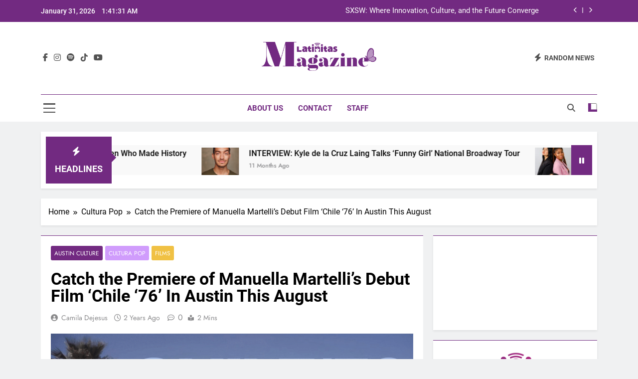

--- FILE ---
content_type: text/html; charset=UTF-8
request_url: https://latinitasmagazine.org/catch-the-premiere-of-manuella-martellis-debut-film-chile-76-in-austin-this-august/
body_size: 14834
content:
<!doctype html>
<html lang="en-US">
<head>
	<meta charset="UTF-8">
	<meta name="viewport" content="width=device-width, initial-scale=1">
	<link rel="profile" href="https://gmpg.org/xfn/11">
	<title>Catch the Premiere of Manuella Martelli&#8217;s Debut Film ‘Chile ‘76’ In Austin This August &#8211; Latinitas Magazine</title>
<meta name='robots' content='max-image-preview:large' />
	<style>img:is([sizes="auto" i], [sizes^="auto," i]) { contain-intrinsic-size: 3000px 1500px }</style>
	<link rel="alternate" type="application/rss+xml" title="Latinitas Magazine &raquo; Feed" href="https://latinitasmagazine.org/feed/" />
<link rel="alternate" type="application/rss+xml" title="Latinitas Magazine &raquo; Comments Feed" href="https://latinitasmagazine.org/comments/feed/" />
<link rel="alternate" type="application/rss+xml" title="Latinitas Magazine &raquo; Catch the Premiere of Manuella Martelli&#8217;s Debut Film ‘Chile ‘76’ In Austin This August Comments Feed" href="https://latinitasmagazine.org/catch-the-premiere-of-manuella-martellis-debut-film-chile-76-in-austin-this-august/feed/" />
<script>
window._wpemojiSettings = {"baseUrl":"https:\/\/s.w.org\/images\/core\/emoji\/16.0.1\/72x72\/","ext":".png","svgUrl":"https:\/\/s.w.org\/images\/core\/emoji\/16.0.1\/svg\/","svgExt":".svg","source":{"concatemoji":"https:\/\/latinitasmagazine.org\/wp-includes\/js\/wp-emoji-release.min.js?ver=6.8.3"}};
/*! This file is auto-generated */
!function(s,n){var o,i,e;function c(e){try{var t={supportTests:e,timestamp:(new Date).valueOf()};sessionStorage.setItem(o,JSON.stringify(t))}catch(e){}}function p(e,t,n){e.clearRect(0,0,e.canvas.width,e.canvas.height),e.fillText(t,0,0);var t=new Uint32Array(e.getImageData(0,0,e.canvas.width,e.canvas.height).data),a=(e.clearRect(0,0,e.canvas.width,e.canvas.height),e.fillText(n,0,0),new Uint32Array(e.getImageData(0,0,e.canvas.width,e.canvas.height).data));return t.every(function(e,t){return e===a[t]})}function u(e,t){e.clearRect(0,0,e.canvas.width,e.canvas.height),e.fillText(t,0,0);for(var n=e.getImageData(16,16,1,1),a=0;a<n.data.length;a++)if(0!==n.data[a])return!1;return!0}function f(e,t,n,a){switch(t){case"flag":return n(e,"\ud83c\udff3\ufe0f\u200d\u26a7\ufe0f","\ud83c\udff3\ufe0f\u200b\u26a7\ufe0f")?!1:!n(e,"\ud83c\udde8\ud83c\uddf6","\ud83c\udde8\u200b\ud83c\uddf6")&&!n(e,"\ud83c\udff4\udb40\udc67\udb40\udc62\udb40\udc65\udb40\udc6e\udb40\udc67\udb40\udc7f","\ud83c\udff4\u200b\udb40\udc67\u200b\udb40\udc62\u200b\udb40\udc65\u200b\udb40\udc6e\u200b\udb40\udc67\u200b\udb40\udc7f");case"emoji":return!a(e,"\ud83e\udedf")}return!1}function g(e,t,n,a){var r="undefined"!=typeof WorkerGlobalScope&&self instanceof WorkerGlobalScope?new OffscreenCanvas(300,150):s.createElement("canvas"),o=r.getContext("2d",{willReadFrequently:!0}),i=(o.textBaseline="top",o.font="600 32px Arial",{});return e.forEach(function(e){i[e]=t(o,e,n,a)}),i}function t(e){var t=s.createElement("script");t.src=e,t.defer=!0,s.head.appendChild(t)}"undefined"!=typeof Promise&&(o="wpEmojiSettingsSupports",i=["flag","emoji"],n.supports={everything:!0,everythingExceptFlag:!0},e=new Promise(function(e){s.addEventListener("DOMContentLoaded",e,{once:!0})}),new Promise(function(t){var n=function(){try{var e=JSON.parse(sessionStorage.getItem(o));if("object"==typeof e&&"number"==typeof e.timestamp&&(new Date).valueOf()<e.timestamp+604800&&"object"==typeof e.supportTests)return e.supportTests}catch(e){}return null}();if(!n){if("undefined"!=typeof Worker&&"undefined"!=typeof OffscreenCanvas&&"undefined"!=typeof URL&&URL.createObjectURL&&"undefined"!=typeof Blob)try{var e="postMessage("+g.toString()+"("+[JSON.stringify(i),f.toString(),p.toString(),u.toString()].join(",")+"));",a=new Blob([e],{type:"text/javascript"}),r=new Worker(URL.createObjectURL(a),{name:"wpTestEmojiSupports"});return void(r.onmessage=function(e){c(n=e.data),r.terminate(),t(n)})}catch(e){}c(n=g(i,f,p,u))}t(n)}).then(function(e){for(var t in e)n.supports[t]=e[t],n.supports.everything=n.supports.everything&&n.supports[t],"flag"!==t&&(n.supports.everythingExceptFlag=n.supports.everythingExceptFlag&&n.supports[t]);n.supports.everythingExceptFlag=n.supports.everythingExceptFlag&&!n.supports.flag,n.DOMReady=!1,n.readyCallback=function(){n.DOMReady=!0}}).then(function(){return e}).then(function(){var e;n.supports.everything||(n.readyCallback(),(e=n.source||{}).concatemoji?t(e.concatemoji):e.wpemoji&&e.twemoji&&(t(e.twemoji),t(e.wpemoji)))}))}((window,document),window._wpemojiSettings);
</script>
<style id='wp-emoji-styles-inline-css'>

	img.wp-smiley, img.emoji {
		display: inline !important;
		border: none !important;
		box-shadow: none !important;
		height: 1em !important;
		width: 1em !important;
		margin: 0 0.07em !important;
		vertical-align: -0.1em !important;
		background: none !important;
		padding: 0 !important;
	}
</style>
<link rel='stylesheet' id='wp-block-library-css' href='https://latinitasmagazine.org/wp-includes/css/dist/block-library/style.min.css?ver=6.8.3' media='all' />
<style id='classic-theme-styles-inline-css'>
/*! This file is auto-generated */
.wp-block-button__link{color:#fff;background-color:#32373c;border-radius:9999px;box-shadow:none;text-decoration:none;padding:calc(.667em + 2px) calc(1.333em + 2px);font-size:1.125em}.wp-block-file__button{background:#32373c;color:#fff;text-decoration:none}
</style>
<style id='global-styles-inline-css'>
:root{--wp--preset--aspect-ratio--square: 1;--wp--preset--aspect-ratio--4-3: 4/3;--wp--preset--aspect-ratio--3-4: 3/4;--wp--preset--aspect-ratio--3-2: 3/2;--wp--preset--aspect-ratio--2-3: 2/3;--wp--preset--aspect-ratio--16-9: 16/9;--wp--preset--aspect-ratio--9-16: 9/16;--wp--preset--color--black: #000000;--wp--preset--color--cyan-bluish-gray: #abb8c3;--wp--preset--color--white: #ffffff;--wp--preset--color--pale-pink: #f78da7;--wp--preset--color--vivid-red: #cf2e2e;--wp--preset--color--luminous-vivid-orange: #ff6900;--wp--preset--color--luminous-vivid-amber: #fcb900;--wp--preset--color--light-green-cyan: #7bdcb5;--wp--preset--color--vivid-green-cyan: #00d084;--wp--preset--color--pale-cyan-blue: #8ed1fc;--wp--preset--color--vivid-cyan-blue: #0693e3;--wp--preset--color--vivid-purple: #9b51e0;--wp--preset--gradient--vivid-cyan-blue-to-vivid-purple: linear-gradient(135deg,rgba(6,147,227,1) 0%,rgb(155,81,224) 100%);--wp--preset--gradient--light-green-cyan-to-vivid-green-cyan: linear-gradient(135deg,rgb(122,220,180) 0%,rgb(0,208,130) 100%);--wp--preset--gradient--luminous-vivid-amber-to-luminous-vivid-orange: linear-gradient(135deg,rgba(252,185,0,1) 0%,rgba(255,105,0,1) 100%);--wp--preset--gradient--luminous-vivid-orange-to-vivid-red: linear-gradient(135deg,rgba(255,105,0,1) 0%,rgb(207,46,46) 100%);--wp--preset--gradient--very-light-gray-to-cyan-bluish-gray: linear-gradient(135deg,rgb(238,238,238) 0%,rgb(169,184,195) 100%);--wp--preset--gradient--cool-to-warm-spectrum: linear-gradient(135deg,rgb(74,234,220) 0%,rgb(151,120,209) 20%,rgb(207,42,186) 40%,rgb(238,44,130) 60%,rgb(251,105,98) 80%,rgb(254,248,76) 100%);--wp--preset--gradient--blush-light-purple: linear-gradient(135deg,rgb(255,206,236) 0%,rgb(152,150,240) 100%);--wp--preset--gradient--blush-bordeaux: linear-gradient(135deg,rgb(254,205,165) 0%,rgb(254,45,45) 50%,rgb(107,0,62) 100%);--wp--preset--gradient--luminous-dusk: linear-gradient(135deg,rgb(255,203,112) 0%,rgb(199,81,192) 50%,rgb(65,88,208) 100%);--wp--preset--gradient--pale-ocean: linear-gradient(135deg,rgb(255,245,203) 0%,rgb(182,227,212) 50%,rgb(51,167,181) 100%);--wp--preset--gradient--electric-grass: linear-gradient(135deg,rgb(202,248,128) 0%,rgb(113,206,126) 100%);--wp--preset--gradient--midnight: linear-gradient(135deg,rgb(2,3,129) 0%,rgb(40,116,252) 100%);--wp--preset--font-size--small: 13px;--wp--preset--font-size--medium: 20px;--wp--preset--font-size--large: 36px;--wp--preset--font-size--x-large: 42px;--wp--preset--spacing--20: 0.44rem;--wp--preset--spacing--30: 0.67rem;--wp--preset--spacing--40: 1rem;--wp--preset--spacing--50: 1.5rem;--wp--preset--spacing--60: 2.25rem;--wp--preset--spacing--70: 3.38rem;--wp--preset--spacing--80: 5.06rem;--wp--preset--shadow--natural: 6px 6px 9px rgba(0, 0, 0, 0.2);--wp--preset--shadow--deep: 12px 12px 50px rgba(0, 0, 0, 0.4);--wp--preset--shadow--sharp: 6px 6px 0px rgba(0, 0, 0, 0.2);--wp--preset--shadow--outlined: 6px 6px 0px -3px rgba(255, 255, 255, 1), 6px 6px rgba(0, 0, 0, 1);--wp--preset--shadow--crisp: 6px 6px 0px rgba(0, 0, 0, 1);}:where(.is-layout-flex){gap: 0.5em;}:where(.is-layout-grid){gap: 0.5em;}body .is-layout-flex{display: flex;}.is-layout-flex{flex-wrap: wrap;align-items: center;}.is-layout-flex > :is(*, div){margin: 0;}body .is-layout-grid{display: grid;}.is-layout-grid > :is(*, div){margin: 0;}:where(.wp-block-columns.is-layout-flex){gap: 2em;}:where(.wp-block-columns.is-layout-grid){gap: 2em;}:where(.wp-block-post-template.is-layout-flex){gap: 1.25em;}:where(.wp-block-post-template.is-layout-grid){gap: 1.25em;}.has-black-color{color: var(--wp--preset--color--black) !important;}.has-cyan-bluish-gray-color{color: var(--wp--preset--color--cyan-bluish-gray) !important;}.has-white-color{color: var(--wp--preset--color--white) !important;}.has-pale-pink-color{color: var(--wp--preset--color--pale-pink) !important;}.has-vivid-red-color{color: var(--wp--preset--color--vivid-red) !important;}.has-luminous-vivid-orange-color{color: var(--wp--preset--color--luminous-vivid-orange) !important;}.has-luminous-vivid-amber-color{color: var(--wp--preset--color--luminous-vivid-amber) !important;}.has-light-green-cyan-color{color: var(--wp--preset--color--light-green-cyan) !important;}.has-vivid-green-cyan-color{color: var(--wp--preset--color--vivid-green-cyan) !important;}.has-pale-cyan-blue-color{color: var(--wp--preset--color--pale-cyan-blue) !important;}.has-vivid-cyan-blue-color{color: var(--wp--preset--color--vivid-cyan-blue) !important;}.has-vivid-purple-color{color: var(--wp--preset--color--vivid-purple) !important;}.has-black-background-color{background-color: var(--wp--preset--color--black) !important;}.has-cyan-bluish-gray-background-color{background-color: var(--wp--preset--color--cyan-bluish-gray) !important;}.has-white-background-color{background-color: var(--wp--preset--color--white) !important;}.has-pale-pink-background-color{background-color: var(--wp--preset--color--pale-pink) !important;}.has-vivid-red-background-color{background-color: var(--wp--preset--color--vivid-red) !important;}.has-luminous-vivid-orange-background-color{background-color: var(--wp--preset--color--luminous-vivid-orange) !important;}.has-luminous-vivid-amber-background-color{background-color: var(--wp--preset--color--luminous-vivid-amber) !important;}.has-light-green-cyan-background-color{background-color: var(--wp--preset--color--light-green-cyan) !important;}.has-vivid-green-cyan-background-color{background-color: var(--wp--preset--color--vivid-green-cyan) !important;}.has-pale-cyan-blue-background-color{background-color: var(--wp--preset--color--pale-cyan-blue) !important;}.has-vivid-cyan-blue-background-color{background-color: var(--wp--preset--color--vivid-cyan-blue) !important;}.has-vivid-purple-background-color{background-color: var(--wp--preset--color--vivid-purple) !important;}.has-black-border-color{border-color: var(--wp--preset--color--black) !important;}.has-cyan-bluish-gray-border-color{border-color: var(--wp--preset--color--cyan-bluish-gray) !important;}.has-white-border-color{border-color: var(--wp--preset--color--white) !important;}.has-pale-pink-border-color{border-color: var(--wp--preset--color--pale-pink) !important;}.has-vivid-red-border-color{border-color: var(--wp--preset--color--vivid-red) !important;}.has-luminous-vivid-orange-border-color{border-color: var(--wp--preset--color--luminous-vivid-orange) !important;}.has-luminous-vivid-amber-border-color{border-color: var(--wp--preset--color--luminous-vivid-amber) !important;}.has-light-green-cyan-border-color{border-color: var(--wp--preset--color--light-green-cyan) !important;}.has-vivid-green-cyan-border-color{border-color: var(--wp--preset--color--vivid-green-cyan) !important;}.has-pale-cyan-blue-border-color{border-color: var(--wp--preset--color--pale-cyan-blue) !important;}.has-vivid-cyan-blue-border-color{border-color: var(--wp--preset--color--vivid-cyan-blue) !important;}.has-vivid-purple-border-color{border-color: var(--wp--preset--color--vivid-purple) !important;}.has-vivid-cyan-blue-to-vivid-purple-gradient-background{background: var(--wp--preset--gradient--vivid-cyan-blue-to-vivid-purple) !important;}.has-light-green-cyan-to-vivid-green-cyan-gradient-background{background: var(--wp--preset--gradient--light-green-cyan-to-vivid-green-cyan) !important;}.has-luminous-vivid-amber-to-luminous-vivid-orange-gradient-background{background: var(--wp--preset--gradient--luminous-vivid-amber-to-luminous-vivid-orange) !important;}.has-luminous-vivid-orange-to-vivid-red-gradient-background{background: var(--wp--preset--gradient--luminous-vivid-orange-to-vivid-red) !important;}.has-very-light-gray-to-cyan-bluish-gray-gradient-background{background: var(--wp--preset--gradient--very-light-gray-to-cyan-bluish-gray) !important;}.has-cool-to-warm-spectrum-gradient-background{background: var(--wp--preset--gradient--cool-to-warm-spectrum) !important;}.has-blush-light-purple-gradient-background{background: var(--wp--preset--gradient--blush-light-purple) !important;}.has-blush-bordeaux-gradient-background{background: var(--wp--preset--gradient--blush-bordeaux) !important;}.has-luminous-dusk-gradient-background{background: var(--wp--preset--gradient--luminous-dusk) !important;}.has-pale-ocean-gradient-background{background: var(--wp--preset--gradient--pale-ocean) !important;}.has-electric-grass-gradient-background{background: var(--wp--preset--gradient--electric-grass) !important;}.has-midnight-gradient-background{background: var(--wp--preset--gradient--midnight) !important;}.has-small-font-size{font-size: var(--wp--preset--font-size--small) !important;}.has-medium-font-size{font-size: var(--wp--preset--font-size--medium) !important;}.has-large-font-size{font-size: var(--wp--preset--font-size--large) !important;}.has-x-large-font-size{font-size: var(--wp--preset--font-size--x-large) !important;}
:where(.wp-block-post-template.is-layout-flex){gap: 1.25em;}:where(.wp-block-post-template.is-layout-grid){gap: 1.25em;}
:where(.wp-block-columns.is-layout-flex){gap: 2em;}:where(.wp-block-columns.is-layout-grid){gap: 2em;}
:root :where(.wp-block-pullquote){font-size: 1.5em;line-height: 1.6;}
</style>
<link rel='stylesheet' id='fontawesome-css' href='https://latinitasmagazine.org/wp-content/themes/newsmatic/assets/lib/fontawesome/css/all.min.css?ver=5.15.3' media='all' />
<link rel='stylesheet' id='fontawesome-6-css' href='https://latinitasmagazine.org/wp-content/themes/newsmatic/assets/lib/fontawesome-6/css/all.min.css?ver=6.5.1' media='all' />
<link rel='stylesheet' id='slick-css' href='https://latinitasmagazine.org/wp-content/themes/newsmatic/assets/lib/slick/slick.css?ver=1.8.1' media='all' />
<link rel='stylesheet' id='newsmatic-typo-fonts-css' href='https://latinitasmagazine.org/wp-content/fonts/e6e0ffc6462643317fa89b7e7cb876f6.css' media='all' />
<link rel='stylesheet' id='newsmatic-style-css' href='https://latinitasmagazine.org/wp-content/themes/newsmatic/style.css?ver=1.3.16' media='all' />
<style id='newsmatic-style-inline-css'>
body.newsmatic_font_typography{ --newsmatic-global-preset-color-1: #ede7d6;}
 body.newsmatic_font_typography{ --newsmatic-global-preset-color-2: #f0c144;}
 body.newsmatic_font_typography{ --newsmatic-global-preset-color-3: #f4793b;}
 body.newsmatic_font_typography{ --newsmatic-global-preset-color-4: #c81b74;}
 body.newsmatic_font_typography{ --newsmatic-global-preset-color-5: #722a81;}
 body.newsmatic_font_typography{ --newsmatic-global-preset-color-6: #6e5f59;}
 body.newsmatic_font_typography{ --newsmatic-global-preset-color-7: #d09cfc;}
 body.newsmatic_font_typography{ --newsmatic-global-preset-color-8: #0284c7;}
 body.newsmatic_font_typography{ --newsmatic-global-preset-color-9: #6366f1;}
 body.newsmatic_font_typography{ --newsmatic-global-preset-color-10: #84cc16;}
 body.newsmatic_font_typography{ --newsmatic-global-preset-color-11: #a855f7;}
 body.newsmatic_font_typography{ --newsmatic-global-preset-color-12: #f43f5e;}
 body.newsmatic_font_typography{ --newsmatic-global-preset-gradient-color-1: linear-gradient( 135deg, #485563 10%, #29323c 100%);}
 body.newsmatic_font_typography{ --newsmatic-global-preset-gradient-color-2: linear-gradient( 135deg, #FF512F 10%, #F09819 100%);}
 body.newsmatic_font_typography{ --newsmatic-global-preset-gradient-color-3: linear-gradient( 135deg, #00416A 10%, #E4E5E6 100%);}
 body.newsmatic_font_typography{ --newsmatic-global-preset-gradient-color-4: linear-gradient( 135deg, #CE9FFC 10%, #7367F0 100%);}
 body.newsmatic_font_typography{ --newsmatic-global-preset-gradient-color-5: linear-gradient( 135deg, #90F7EC 10%, #32CCBC 100%);}
 body.newsmatic_font_typography{ --newsmatic-global-preset-gradient-color-6: linear-gradient( 135deg, #81FBB8 10%, #28C76F 100%);}
 body.newsmatic_font_typography{ --newsmatic-global-preset-gradient-color-7: linear-gradient( 135deg, #EB3349 10%, #F45C43 100%);}
 body.newsmatic_font_typography{ --newsmatic-global-preset-gradient-color-8: linear-gradient( 135deg, #FFF720 10%, #3CD500 100%);}
 body.newsmatic_font_typography{ --newsmatic-global-preset-gradient-color-9: linear-gradient( 135deg, #FF96F9 10%, #C32BAC 100%);}
 body.newsmatic_font_typography{ --newsmatic-global-preset-gradient-color-10: linear-gradient( 135deg, #69FF97 10%, #00E4FF 100%);}
 body.newsmatic_font_typography{ --newsmatic-global-preset-gradient-color-11: linear-gradient( 135deg, #3C8CE7 10%, #00EAFF 100%);}
 body.newsmatic_font_typography{ --newsmatic-global-preset-gradient-color-12: linear-gradient( 135deg, #FF7AF5 10%, #513162 100%);}
 body.newsmatic_font_typography{ --theme-block-top-border-color: var( --newsmatic-global-preset-color-5 );}
.newsmatic_font_typography { --header-padding: 35px;} .newsmatic_font_typography { --header-padding-tablet: 30px;} .newsmatic_font_typography { --header-padding-smartphone: 30px;}.newsmatic_main_body .site-header.layout--default .top-header{ background: var( --newsmatic-global-preset-color-5 )}.newsmatic_font_typography .header-custom-button{ background: linear-gradient(135deg,rgb(178,7,29) 0%,rgb(1,1,1) 100%)}.newsmatic_font_typography .header-custom-button:hover{ background: #b2071d}.newsmatic_font_typography { --site-title-family : Roboto; }
.newsmatic_font_typography { --site-title-weight : 700; }
.newsmatic_font_typography { --site-title-texttransform : capitalize; }
.newsmatic_font_typography { --site-title-textdecoration : none; }
.newsmatic_font_typography { --site-title-size : 45px; }
.newsmatic_font_typography { --site-title-size-tab : 43px; }
.newsmatic_font_typography { --site-title-size-mobile : 40px; }
.newsmatic_font_typography { --site-title-lineheight : 45px; }
.newsmatic_font_typography { --site-title-lineheight-tab : 42px; }
.newsmatic_font_typography { --site-title-lineheight-mobile : 40px; }
.newsmatic_font_typography { --site-title-letterspacing : 0px; }
.newsmatic_font_typography { --site-title-letterspacing-tab : 0px; }
.newsmatic_font_typography { --site-title-letterspacing-mobile : 0px; }
.newsmatic_font_typography { --site-tagline-family : Roboto; }
.newsmatic_font_typography { --site-tagline-weight : 400; }
.newsmatic_font_typography { --site-tagline-texttransform : capitalize; }
.newsmatic_font_typography { --site-tagline-textdecoration : none; }
.newsmatic_font_typography { --site-tagline-size : 16px; }
.newsmatic_font_typography { --site-tagline-size-tab : 16px; }
.newsmatic_font_typography { --site-tagline-size-mobile : 16px; }
.newsmatic_font_typography { --site-tagline-lineheight : 26px; }
.newsmatic_font_typography { --site-tagline-lineheight-tab : 26px; }
.newsmatic_font_typography { --site-tagline-lineheight-mobile : 16px; }
.newsmatic_font_typography { --site-tagline-letterspacing : 0px; }
.newsmatic_font_typography { --site-tagline-letterspacing-tab : 0px; }
.newsmatic_font_typography { --site-tagline-letterspacing-mobile : 0px; }
body .site-branding img.custom-logo{ width: 230px; }@media(max-width: 940px) { body .site-branding img.custom-logo{ width: 200px; } }
@media(max-width: 610px) { body .site-branding img.custom-logo{ width: 200px; } }
.newsmatic_font_typography  { --menu-color: var( --newsmatic-global-preset-color-5 );}.newsmatic_font_typography  { --menu-color-hover : var( --newsmatic-global-preset-color-4 ); }.newsmatic_font_typography  { --sidebar-toggle-color: #525252;}.newsmatic_font_typography  { --sidebar-toggle-color-hover : #1B8415; }.newsmatic_font_typography  { --search-color: #525252;}.newsmatic_font_typography  { --search-color-hover : #1B8415; }.newsmatic_main_body { --site-bk-color: #F0F1F2}.newsmatic_font_typography  { --move-to-top-background-color: var( --newsmatic-global-preset-color-5 );}.newsmatic_font_typography  { --move-to-top-background-color-hover : var( --newsmatic-global-preset-color-7 ); }.newsmatic_font_typography  { --move-to-top-color: #fff;}.newsmatic_font_typography  { --move-to-top-color-hover : #fff; }@media(max-width: 610px) { .ads-banner{ display : block;} }@media(max-width: 610px) { body #newsmatic-scroll-to-top.show{ display : none;} }body .site-header.layout--default .menu-section .row{ border-top: 1px solid var( --newsmatic-global-preset-color-5 );}body .site-footer.dark_bk{ border-top: 5px solid var( --newsmatic-global-preset-color-5 );}.newsmatic_font_typography  { --custom-btn-color: #ffffff;}.newsmatic_font_typography  { --custom-btn-color-hover : #ffffff; } body.newsmatic_main_body{ --theme-color-red: #722a81;} body.newsmatic_dark_mode{ --theme-color-red: #722a81;}body .post-categories .cat-item.cat-2418 { background-color : #1B8415} body .newsmatic-category-no-bk .post-categories .cat-item.cat-2418 a  { color : #1B8415} body.single .post-categories .cat-item.cat-2418 { background-color : #1B8415} body .post-categories .cat-item.cat-1972 { background-color : #722a81} body .newsmatic-category-no-bk .post-categories .cat-item.cat-1972 a  { color : #722a81} body.single .post-categories .cat-item.cat-1972 { background-color : #722a81} body .post-categories .cat-item.cat-2419 { background-color : var( --newsmatic-global-preset-color-4 )} body .newsmatic-category-no-bk .post-categories .cat-item.cat-2419 a  { color : var( --newsmatic-global-preset-color-4 )} body.single .post-categories .cat-item.cat-2419 { background-color : var( --newsmatic-global-preset-color-4 )} body .post-categories .cat-item.cat-8 { background-color : var( --newsmatic-global-preset-color-2 )} body .newsmatic-category-no-bk .post-categories .cat-item.cat-8 a  { color : var( --newsmatic-global-preset-color-2 )} body.single .post-categories .cat-item.cat-8 { background-color : var( --newsmatic-global-preset-color-2 )} body .post-categories .cat-item.cat-1808 { background-color : var( --newsmatic-global-preset-color-3 )} body .newsmatic-category-no-bk .post-categories .cat-item.cat-1808 a  { color : var( --newsmatic-global-preset-color-3 )} body.single .post-categories .cat-item.cat-1808 { background-color : var( --newsmatic-global-preset-color-3 )} body .post-categories .cat-item.cat-11 { background-color : #d09cfc} body .newsmatic-category-no-bk .post-categories .cat-item.cat-11 a  { color : #d09cfc} body.single .post-categories .cat-item.cat-11 { background-color : #d09cfc} body .post-categories .cat-item.cat-10 { background-color : var( --newsmatic-global-preset-color-5 )} body .newsmatic-category-no-bk .post-categories .cat-item.cat-10 a  { color : var( --newsmatic-global-preset-color-5 )} body.single .post-categories .cat-item.cat-10 { background-color : var( --newsmatic-global-preset-color-5 )} body .post-categories .cat-item.cat-1977 { background-color : var( --newsmatic-global-preset-color-2 )} body .newsmatic-category-no-bk .post-categories .cat-item.cat-1977 a  { color : var( --newsmatic-global-preset-color-2 )} body.single .post-categories .cat-item.cat-1977 { background-color : var( --newsmatic-global-preset-color-2 )} body .post-categories .cat-item.cat-4 { background-color : var( --newsmatic-global-preset-color-3 )} body .newsmatic-category-no-bk .post-categories .cat-item.cat-4 a  { color : var( --newsmatic-global-preset-color-3 )} body.single .post-categories .cat-item.cat-4 { background-color : var( --newsmatic-global-preset-color-3 )} body .post-categories .cat-item.cat-1978 { background-color : var( --newsmatic-global-preset-color-4 )} body .newsmatic-category-no-bk .post-categories .cat-item.cat-1978 a  { color : var( --newsmatic-global-preset-color-4 )} body.single .post-categories .cat-item.cat-1978 { background-color : var( --newsmatic-global-preset-color-4 )} body .post-categories .cat-item.cat-1971 { background-color : var( --newsmatic-global-preset-color-5 )} body .newsmatic-category-no-bk .post-categories .cat-item.cat-1971 a  { color : var( --newsmatic-global-preset-color-5 )} body.single .post-categories .cat-item.cat-1971 { background-color : var( --newsmatic-global-preset-color-5 )} body .post-categories .cat-item.cat-2278 { background-color : var( --newsmatic-global-preset-color-3 )} body .newsmatic-category-no-bk .post-categories .cat-item.cat-2278 a  { color : var( --newsmatic-global-preset-color-3 )} body.single .post-categories .cat-item.cat-2278 { background-color : var( --newsmatic-global-preset-color-3 )} body .post-categories .cat-item.cat-2416 { background-color : #1B8415} body .newsmatic-category-no-bk .post-categories .cat-item.cat-2416 a  { color : #1B8415} body.single .post-categories .cat-item.cat-2416 { background-color : #1B8415} body .post-categories .cat-item.cat-1992 { background-color : var( --newsmatic-global-preset-color-2 )} body .newsmatic-category-no-bk .post-categories .cat-item.cat-1992 a  { color : var( --newsmatic-global-preset-color-2 )} body.single .post-categories .cat-item.cat-1992 { background-color : var( --newsmatic-global-preset-color-2 )} body .post-categories .cat-item.cat-2421 { background-color : #1B8415} body .newsmatic-category-no-bk .post-categories .cat-item.cat-2421 a  { color : #1B8415} body.single .post-categories .cat-item.cat-2421 { background-color : #1B8415} body .post-categories .cat-item.cat-1973 { background-color : var( --newsmatic-global-preset-color-1 )} body .newsmatic-category-no-bk .post-categories .cat-item.cat-1973 a  { color : var( --newsmatic-global-preset-color-1 )} body.single .post-categories .cat-item.cat-1973 { background-color : var( --newsmatic-global-preset-color-1 )} body .post-categories .cat-item.cat-2417 { background-color : #1B8415} body .newsmatic-category-no-bk .post-categories .cat-item.cat-2417 a  { color : #1B8415} body.single .post-categories .cat-item.cat-2417 { background-color : #1B8415} body .post-categories .cat-item.cat-2420 { background-color : var( --newsmatic-global-preset-color-5 )} body .newsmatic-category-no-bk .post-categories .cat-item.cat-2420 a  { color : var( --newsmatic-global-preset-color-5 )} body.single .post-categories .cat-item.cat-2420 { background-color : var( --newsmatic-global-preset-color-5 )} body .post-categories .cat-item.cat-5 { background-color : #d09cfc} body .newsmatic-category-no-bk .post-categories .cat-item.cat-5 a  { color : #d09cfc} body.single .post-categories .cat-item.cat-5 { background-color : #d09cfc} body .post-categories .cat-item.cat-9 { background-color : var( --newsmatic-global-preset-color-3 )} body .newsmatic-category-no-bk .post-categories .cat-item.cat-9 a  { color : var( --newsmatic-global-preset-color-3 )} body.single .post-categories .cat-item.cat-9 { background-color : var( --newsmatic-global-preset-color-3 )} body .post-categories .cat-item.cat-2141 { background-color : var( --newsmatic-global-preset-color-4 )} body .newsmatic-category-no-bk .post-categories .cat-item.cat-2141 a  { color : var( --newsmatic-global-preset-color-4 )} body.single .post-categories .cat-item.cat-2141 { background-color : var( --newsmatic-global-preset-color-4 )} body .post-categories .cat-item.cat-1 { background-color : var( --newsmatic-global-preset-color-3 )} body .newsmatic-category-no-bk .post-categories .cat-item.cat-1 a  { color : var( --newsmatic-global-preset-color-3 )} body.single .post-categories .cat-item.cat-1 { background-color : var( --newsmatic-global-preset-color-3 )}  #main-banner-section .main-banner-slider figure.post-thumb { border-radius: 0px; } #main-banner-section .main-banner-slider .post-element{ border-radius: 0px;}
 @media (max-width: 769px){ #main-banner-section .main-banner-slider figure.post-thumb { border-radius: 0px; } #main-banner-section .main-banner-slider .post-element { border-radius: 0px; } }
 @media (max-width: 548px){ #main-banner-section .main-banner-slider figure.post-thumb  { border-radius: 0px; } #main-banner-section .main-banner-slider .post-element { border-radius: 0px; } }
 #main-banner-section .main-banner-trailing-posts figure.post-thumb, #main-banner-section .banner-trailing-posts figure.post-thumb { border-radius: 0px } #main-banner-section .banner-trailing-posts .post-element { border-radius: 0px;}
 @media (max-width: 769px){ #main-banner-section .main-banner-trailing-posts figure.post-thumb,
				#main-banner-section .banner-trailing-posts figure.post-thumb { border-radius: 0px } #main-banner-section .banner-trailing-posts .post-element { border-radius: 0px;} }
 @media (max-width: 548px){ #main-banner-section .main-banner-trailing-posts figure.post-thumb,
				#main-banner-section .banner-trailing-posts figure.post-thumb  { border-radius: 0px  } #main-banner-section .banner-trailing-posts .post-element { border-radius: 0px;} }
 main.site-main .primary-content article figure.post-thumb-wrap { padding-bottom: calc( 0.25 * 100% ) }
 @media (max-width: 769px){ main.site-main .primary-content article figure.post-thumb-wrap { padding-bottom: calc( 0.4 * 100% ) } }
 @media (max-width: 548px){ main.site-main .primary-content article figure.post-thumb-wrap { padding-bottom: calc( 0.4 * 100% ) } }
 main.site-main .primary-content article figure.post-thumb-wrap { border-radius: 0px}
 @media (max-width: 769px){ main.site-main .primary-content article figure.post-thumb-wrap { border-radius: 0px } }
 @media (max-width: 548px){ main.site-main .primary-content article figure.post-thumb-wrap { border-radius: 0px  } }
#block--1750887323223r article figure.post-thumb-wrap { padding-bottom: calc( 0.6 * 100% ) }
 @media (max-width: 769px){ #block--1750887323223r article figure.post-thumb-wrap { padding-bottom: calc( 0.8 * 100% ) } }
 @media (max-width: 548px){ #block--1750887323223r article figure.post-thumb-wrap { padding-bottom: calc( 0.6 * 100% ) }}
#block--1750887323223r article figure.post-thumb-wrap { border-radius: 0px }
 @media (max-width: 769px){ #block--1750887323223r article figure.post-thumb-wrap { border-radius: 0px } }
 @media (max-width: 548px){ #block--1750887323223r article figure.post-thumb-wrap { border-radius: 0px } }
#block--1750887323224e article figure.post-thumb-wrap { padding-bottom: calc( 0.6 * 100% ) }
 @media (max-width: 769px){ #block--1750887323224e article figure.post-thumb-wrap { padding-bottom: calc( 0.8 * 100% ) } }
 @media (max-width: 548px){ #block--1750887323224e article figure.post-thumb-wrap { padding-bottom: calc( 0.6 * 100% ) }}
#block--1750887323224e article figure.post-thumb-wrap { border-radius: 0px }
 @media (max-width: 769px){ #block--1750887323224e article figure.post-thumb-wrap { border-radius: 0px } }
 @media (max-width: 548px){ #block--1750887323224e article figure.post-thumb-wrap { border-radius: 0px } }
#block--1750887323224u article figure.post-thumb-wrap { padding-bottom: calc( 0.25 * 100% ) }
 @media (max-width: 769px){ #block--1750887323224u article figure.post-thumb-wrap { padding-bottom: calc( 0.25 * 100% ) } }
 @media (max-width: 548px){ #block--1750887323224u article figure.post-thumb-wrap { padding-bottom: calc( 0.25 * 100% ) }}
#block--1750887323224u article figure.post-thumb-wrap { border-radius: 0px }
 @media (max-width: 769px){ #block--1750887323224u article figure.post-thumb-wrap { border-radius: 0px } }
 @media (max-width: 548px){ #block--1750887323224u article figure.post-thumb-wrap { border-radius: 0px } }
#block--1750887323225y article figure.post-thumb-wrap { padding-bottom: calc( 0.6 * 100% ) }
 @media (max-width: 769px){ #block--1750887323225y article figure.post-thumb-wrap { padding-bottom: calc( 0.8 * 100% ) } }
 @media (max-width: 548px){ #block--1750887323225y article figure.post-thumb-wrap { padding-bottom: calc( 0.6 * 100% ) }}
#block--1750887323225y article figure.post-thumb-wrap { border-radius: 0px }
 @media (max-width: 769px){ #block--1750887323225y article figure.post-thumb-wrap { border-radius: 0px } }
 @media (max-width: 548px){ #block--1750887323225y article figure.post-thumb-wrap { border-radius: 0px } }
</style>
<link rel='stylesheet' id='newsmatic-main-style-css' href='https://latinitasmagazine.org/wp-content/themes/newsmatic/assets/css/main.css?ver=1.3.16' media='all' />
<link rel='stylesheet' id='newsmatic-loader-style-css' href='https://latinitasmagazine.org/wp-content/themes/newsmatic/assets/css/loader.css?ver=1.3.16' media='all' />
<link rel='stylesheet' id='newsmatic-responsive-style-css' href='https://latinitasmagazine.org/wp-content/themes/newsmatic/assets/css/responsive.css?ver=1.3.16' media='all' />
<script src="https://latinitasmagazine.org/wp-includes/js/jquery/jquery.min.js?ver=3.7.1" id="jquery-core-js"></script>
<script src="https://latinitasmagazine.org/wp-includes/js/jquery/jquery-migrate.min.js?ver=3.4.1" id="jquery-migrate-js"></script>
<link rel="https://api.w.org/" href="https://latinitasmagazine.org/wp-json/" /><link rel="alternate" title="JSON" type="application/json" href="https://latinitasmagazine.org/wp-json/wp/v2/posts/6499" /><link rel="EditURI" type="application/rsd+xml" title="RSD" href="https://latinitasmagazine.org/xmlrpc.php?rsd" />
<meta name="generator" content="WordPress 6.8.3" />
<link rel="canonical" href="https://latinitasmagazine.org/catch-the-premiere-of-manuella-martellis-debut-film-chile-76-in-austin-this-august/" />
<link rel='shortlink' href='https://latinitasmagazine.org/?p=6499' />
<link rel="alternate" title="oEmbed (JSON)" type="application/json+oembed" href="https://latinitasmagazine.org/wp-json/oembed/1.0/embed?url=https%3A%2F%2Flatinitasmagazine.org%2Fcatch-the-premiere-of-manuella-martellis-debut-film-chile-76-in-austin-this-august%2F" />
<link rel="alternate" title="oEmbed (XML)" type="text/xml+oembed" href="https://latinitasmagazine.org/wp-json/oembed/1.0/embed?url=https%3A%2F%2Flatinitasmagazine.org%2Fcatch-the-premiere-of-manuella-martellis-debut-film-chile-76-in-austin-this-august%2F&#038;format=xml" />
		<style type="text/css">
							.site-title {
					position: absolute;
					clip: rect(1px, 1px, 1px, 1px);
					}
									.site-description {
						position: absolute;
						clip: rect(1px, 1px, 1px, 1px);
					}
						</style>
		<link rel="icon" href="https://latinitasmagazine.org/wp-content/uploads/2018/02/cropped-laslatinitas_logo_butterfly-1-32x32.jpg" sizes="32x32" />
<link rel="icon" href="https://latinitasmagazine.org/wp-content/uploads/2018/02/cropped-laslatinitas_logo_butterfly-1-192x192.jpg" sizes="192x192" />
<link rel="apple-touch-icon" href="https://latinitasmagazine.org/wp-content/uploads/2018/02/cropped-laslatinitas_logo_butterfly-1-180x180.jpg" />
<meta name="msapplication-TileImage" content="https://latinitasmagazine.org/wp-content/uploads/2018/02/cropped-laslatinitas_logo_butterfly-1-270x270.jpg" />
		<style id="wp-custom-css">
			.widget_wp_categories_widget ul li a, .widget_wpcategorieswidget ul li a{
	color: #d09cfc !important;
}
a{
	color: #722a80 
}

.wp-caption {
	margin:auto !important;
}		</style>
		</head>

<body class="wp-singular post-template-default single single-post postid-6499 single-format-standard wp-custom-logo wp-theme-newsmatic newsmatic-title-two newsmatic-image-hover--effect-two site-full-width--layout newsmatic_site_block_border_top right-sidebar newsmatic_main_body newsmatic_font_typography" itemtype='https://schema.org/Blog' itemscope='itemscope'>
<div id="page" class="site">
	<a class="skip-link screen-reader-text" href="#primary">Skip to content</a>
				<div class="newsmatic_ovelay_div"></div>
						
			<header id="masthead" class="site-header layout--default layout--one">
				<div class="top-header"><div class="newsmatic-container"><div class="row">         <div class="top-date-time">
            <span class="date">January 31, 2026</span>
            <span class="time"></span>
         </div>
               <div class="top-ticker-news">
            <ul class="ticker-item-wrap">
                                          <li class="ticker-item"><a href="https://latinitasmagazine.org/sxsw-where-innovation-culture-and-the-future-converge/" title="SXSW: Where Innovation, Culture, and the Future Converge">SXSW: Where Innovation, Culture, and the Future Converge</a></h2></li>
                                                   <li class="ticker-item"><a href="https://latinitasmagazine.org/kept-austin-buzzing/" title="Kept Austin Buzzing">Kept Austin Buzzing</a></h2></li>
                                                   <li class="ticker-item"><a href="https://latinitasmagazine.org/texas-tribune-festival-brings-big-conversations-and-bold-ideas-to-downtown-austin/" title="Texas Tribune Festival Brings Big Conversations and Bold Ideas to Downtown Austin">Texas Tribune Festival Brings Big Conversations and Bold Ideas to Downtown Austin</a></h2></li>
                                                   <li class="ticker-item"><a href="https://latinitasmagazine.org/texas-tribune-festival-amplifying-young-voices-in-civic-dialogue/" title="Texas Tribune Festival: Amplifying Young Voices in Civic Dialogue">Texas Tribune Festival: Amplifying Young Voices in Civic Dialogue</a></h2></li>
                                    </ul>
			</div>
      </div></div></div>        <div class="main-header order--social-logo-buttons">
            <div class="site-branding-section">
                <div class="newsmatic-container">
                    <div class="row">
                                 <div class="social-icons-wrap"><div class="social-icons">					<a class="social-icon" href="https://www.facebook.com/latinitas" target="_blank"><i class="fab fa-facebook-f"></i></a>
							<a class="social-icon" href="https://www.instagram.com/latinitas/" target="_blank"><i class="fab fa-instagram"></i></a>
							<a class="social-icon" href="https://podcasters.spotify.com/pod/show/latinitas" target="_blank"><i class="fab fa-spotify "></i></a>
							<a class="social-icon" href="https://www.tiktok.com/@latinitasatx" target="_blank"><i class="fab fa-tiktok "></i></a>
							<a class="social-icon" href="https://www.youtube.com/@latinitas" target="_blank"><i class="fab fa-youtube"></i></a>
		</div></div>
                  <div class="site-branding">
                <a href="https://latinitasmagazine.org/" class="custom-logo-link" rel="home"><img width="3000" height="754" src="https://latinitasmagazine.org/wp-content/uploads/2023/06/cropped-magazineLogoUpdate2023P.png" class="custom-logo" alt="Latinitas Magazine" decoding="async" fetchpriority="high" srcset="https://latinitasmagazine.org/wp-content/uploads/2023/06/cropped-magazineLogoUpdate2023P.png 3000w, https://latinitasmagazine.org/wp-content/uploads/2023/06/cropped-magazineLogoUpdate2023P-300x75.png 300w, https://latinitasmagazine.org/wp-content/uploads/2023/06/cropped-magazineLogoUpdate2023P-1024x257.png 1024w, https://latinitasmagazine.org/wp-content/uploads/2023/06/cropped-magazineLogoUpdate2023P-768x193.png 768w, https://latinitasmagazine.org/wp-content/uploads/2023/06/cropped-magazineLogoUpdate2023P-1536x386.png 1536w, https://latinitasmagazine.org/wp-content/uploads/2023/06/cropped-magazineLogoUpdate2023P-2048x515.png 2048w" sizes="(max-width: 3000px) 100vw, 3000px" /></a>                        <p class="site-title"><a href="https://latinitasmagazine.org/" rel="home">Latinitas Magazine</a></p>
                            </div><!-- .site-branding -->
         <div class="header-right-button-wrap">            <div class="random-news-element">
                <a href="https://latinitasmagazine.org?newsmaticargs=custom&#038;posts=random">
                    <span class="title-icon"><i class="fas fa-bolt"></i></span><span class="title-text">Random News</span>                </a>
            </div><!-- .random-news-element -->
        </div><!-- .header-right-button-wrap -->                    </div>
                </div>
            </div>
            <div class="menu-section">
                <div class="newsmatic-container">
                    <div class="row">
                                    <div class="sidebar-toggle-wrap">
                <a class="sidebar-toggle-trigger" href="javascript:void(0);">
                    <div class="newsmatic_sidetoggle_menu_burger">
                      <span></span>
                      <span></span>
                      <span></span>
                  </div>
                </a>
                <div class="sidebar-toggle hide">
                <span class="sidebar-toggle-close"><i class="fas fa-times"></i></span>
                  <div class="newsmatic-container">
                    <div class="row">
                      <section id="block-11" class="widget widget_block widget_categories"><ul class="wp-block-categories-list wp-block-categories">	<li class="cat-item cat-item-2418"><a href="https://latinitasmagazine.org/category/creatividad/art/">Art</a>
</li>
	<li class="cat-item cat-item-1972"><a href="https://latinitasmagazine.org/category/austin-culture/">Austin Culture</a>
</li>
	<li class="cat-item cat-item-2419"><a href="https://latinitasmagazine.org/category/reviews/books/">Books</a>
</li>
	<li class="cat-item cat-item-8"><a href="https://latinitasmagazine.org/category/career-planning/">Career Planning</a>
</li>
	<li class="cat-item cat-item-1808"><a href="https://latinitasmagazine.org/category/creatividad/">Creatividad</a>
</li>
	<li class="cat-item cat-item-11"><a href="https://latinitasmagazine.org/category/cultura-pop/">Cultura Pop</a>
</li>
	<li class="cat-item cat-item-10"><a href="https://latinitasmagazine.org/category/current-events/">Current Events</a>
</li>
	<li class="cat-item cat-item-1977"><a href="https://latinitasmagazine.org/category/reviews/films/">Films</a>
</li>
	<li class="cat-item cat-item-4"><a href="https://latinitasmagazine.org/category/health-wellness/">Health &amp; Wellness</a>
</li>
	<li class="cat-item cat-item-1978"><a href="https://latinitasmagazine.org/category/latest/">Latest</a>
</li>
	<li class="cat-item cat-item-1971"><a href="https://latinitasmagazine.org/category/lists/">Lists</a>
</li>
	<li class="cat-item cat-item-2278"><a href="https://latinitasmagazine.org/category/opinions/">Opinions</a>
</li>
	<li class="cat-item cat-item-2416"><a href="https://latinitasmagazine.org/category/creatividad/poemas/">Poemas</a>
</li>
	<li class="cat-item cat-item-1992"><a href="https://latinitasmagazine.org/category/press/">Press</a>
</li>
	<li class="cat-item cat-item-2421"><a href="https://latinitasmagazine.org/category/reviews/products/">Products</a>
</li>
	<li class="cat-item cat-item-1973"><a href="https://latinitasmagazine.org/category/reviews/">Reviews</a>
</li>
	<li class="cat-item cat-item-2417"><a href="https://latinitasmagazine.org/category/creatividad/short-stories/">Short Stories</a>
</li>
	<li class="cat-item cat-item-2420"><a href="https://latinitasmagazine.org/category/reviews/shows/">Shows</a>
</li>
	<li class="cat-item cat-item-5"><a href="https://latinitasmagazine.org/category/spotlights/">Spotlights</a>
</li>
	<li class="cat-item cat-item-9"><a href="https://latinitasmagazine.org/category/tech/">Tech</a>
</li>
	<li class="cat-item cat-item-2141"><a href="https://latinitasmagazine.org/category/spotlights/transcriptions/">Transcriptions</a>
</li>
	<li class="cat-item cat-item-1"><a href="https://latinitasmagazine.org/category/uncategorized/">Uncategorized</a>
</li>
</ul></section>                    </div>
                  </div>
                </div>
            </div>
                 <nav id="site-navigation" class="main-navigation hover-effect--one">
            <button class="menu-toggle" aria-controls="primary-menu" aria-expanded="false">
                <div id="newsmatic_menu_burger">
                    <span></span>
                    <span></span>
                    <span></span>
                </div>
                <span class="menu_txt">Menu</span></button>
            <div id="header-menu" class="menu"><ul>
<li class="page_item page-item-4560"><a href="https://latinitasmagazine.org/about-us/">About Us</a></li>
<li class="page_item page-item-4553"><a href="https://latinitasmagazine.org/contact/">Contact</a></li>
<li class="page_item page-item-5157"><a href="https://latinitasmagazine.org/staff/">Staff</a></li>
</ul></div>
        </nav><!-- #site-navigation -->
                  <div class="search-wrap">
                <button class="search-trigger">
                    <i class="fas fa-search"></i>
                </button>
                <div class="search-form-wrap hide">
                    <form role="search" method="get" class="search-form" action="https://latinitasmagazine.org/">
				<label>
					<span class="screen-reader-text">Search for:</span>
					<input type="search" class="search-field" placeholder="Search &hellip;" value="" name="s" />
				</label>
				<input type="submit" class="search-submit" value="Search" />
			</form>                </div>
            </div>
                    <div class="mode_toggle_wrap">
                <input class="mode_toggle" type="checkbox" >
            </div>
                            </div>
                </div>
            </div>
        </div>
        			</header><!-- #masthead -->
			
			        <div class="after-header header-layout-banner-two">
            <div class="newsmatic-container">
                <div class="row">
                                <div class="ticker-news-wrap newsmatic-ticker layout--two">
                                        <div class="ticker_label_title ticker-title newsmatic-ticker-label">
                                                            <span class="icon">
                                    <i class="fas fa-bolt"></i>
                                </span>
                                                                <span class="ticker_label_title_string">Headlines</span>
                                                        </div>
                                        <div class="newsmatic-ticker-box">
                  
                    <ul class="ticker-item-wrap" direction="left" dir="ltr">
                                <li class="ticker-item">
            <figure class="feature_image">
                                        <a href="https://latinitasmagazine.org/4-black-women-who-made-history/" title="4 Black Women Who Made History">
                            <img width="150" height="150" src="https://latinitasmagazine.org/wp-content/uploads/2025/02/ksc-392c-5029_fr-036.jpg-150x150.webp" class="attachment-thumbnail size-thumbnail wp-post-image" alt="" title="4 Black Women Who Made History" decoding="async" />                        </a>
                            </figure>
            <div class="title-wrap">
                <h2 class="post-title"><a href="https://latinitasmagazine.org/4-black-women-who-made-history/" title="4 Black Women Who Made History">4 Black Women Who Made History</a></h2>
                <span class="post-date posted-on published"><a href="https://latinitasmagazine.org/4-black-women-who-made-history/" rel="bookmark"><time class="entry-date published" datetime="2025-02-28T10:00:28-06:00">11 months ago</time><time class="updated" datetime="2025-02-24T16:39:45-06:00">11 months ago</time></a></span>            </div>
        </li>
            <li class="ticker-item">
            <figure class="feature_image">
                                        <a href="https://latinitasmagazine.org/interview-kyle-de-la-cruz-laing-talks-funny-girl-national-broadway-tour/" title="INTERVIEW: Kyle de la Cruz Laing Talks ‘Funny Girl’ National Broadway Tour">
                            <img width="150" height="150" src="https://latinitasmagazine.org/wp-content/uploads/2025/02/Laing_Kyle-de-la-Cruz-150x150.jpg" class="attachment-thumbnail size-thumbnail wp-post-image" alt="" title="INTERVIEW: Kyle de la Cruz Laing Talks ‘Funny Girl’ National Broadway Tour" decoding="async" />                        </a>
                            </figure>
            <div class="title-wrap">
                <h2 class="post-title"><a href="https://latinitasmagazine.org/interview-kyle-de-la-cruz-laing-talks-funny-girl-national-broadway-tour/" title="INTERVIEW: Kyle de la Cruz Laing Talks ‘Funny Girl’ National Broadway Tour">INTERVIEW: Kyle de la Cruz Laing Talks ‘Funny Girl’ National Broadway Tour</a></h2>
                <span class="post-date posted-on published"><a href="https://latinitasmagazine.org/interview-kyle-de-la-cruz-laing-talks-funny-girl-national-broadway-tour/" rel="bookmark"><time class="entry-date published" datetime="2025-02-26T10:00:01-06:00">11 months ago</time><time class="updated" datetime="2025-02-25T13:35:29-06:00">11 months ago</time></a></span>            </div>
        </li>
            <li class="ticker-item">
            <figure class="feature_image">
                                        <a href="https://latinitasmagazine.org/las-mujeres-recibiran-la-proxima-mayor-transferencia-de-riqueza/" title="3 Aplicaciones positivas de la Inteligencia artificial que transformaran tu mundo">
                            <img width="150" height="150" src="https://latinitasmagazine.org/wp-content/uploads/2025/02/IMG_0547-150x150.jpeg" class="attachment-thumbnail size-thumbnail wp-post-image" alt="" title="3 Aplicaciones positivas de la Inteligencia artificial que transformaran tu mundo" decoding="async" />                        </a>
                            </figure>
            <div class="title-wrap">
                <h2 class="post-title"><a href="https://latinitasmagazine.org/las-mujeres-recibiran-la-proxima-mayor-transferencia-de-riqueza/" title="3 Aplicaciones positivas de la Inteligencia artificial que transformaran tu mundo">3 Aplicaciones positivas de la Inteligencia artificial que transformaran tu mundo</a></h2>
                <span class="post-date posted-on published"><a href="https://latinitasmagazine.org/las-mujeres-recibiran-la-proxima-mayor-transferencia-de-riqueza/" rel="bookmark"><time class="entry-date published" datetime="2025-02-24T13:17:40-06:00">11 months ago</time><time class="updated" datetime="2025-04-08T21:11:58-05:00">10 months ago</time></a></span>            </div>
        </li>
            <li class="ticker-item">
            <figure class="feature_image">
                                        <a href="https://latinitasmagazine.org/the-history-of-black-history-month/" title="The History of Black History Month">
                            <img width="150" height="150" src="https://latinitasmagazine.org/wp-content/uploads/2025/02/unseen-histories-U2F-bYmuEqU-unsplash-150x150.jpg" class="attachment-thumbnail size-thumbnail wp-post-image" alt="" title="The History of Black History Month" decoding="async" />                        </a>
                            </figure>
            <div class="title-wrap">
                <h2 class="post-title"><a href="https://latinitasmagazine.org/the-history-of-black-history-month/" title="The History of Black History Month">The History of Black History Month</a></h2>
                <span class="post-date posted-on published"><a href="https://latinitasmagazine.org/the-history-of-black-history-month/" rel="bookmark"><time class="entry-date published updated" datetime="2025-02-14T11:22:00-06:00">12 months ago</time></a></span>            </div>
        </li>
            <li class="ticker-item">
            <figure class="feature_image">
                                        <a href="https://latinitasmagazine.org/best-kids-books-for-teaching-your-child-spanish-fun-and-educational-reads/" title="Best Kids&#8217; Books for Teaching Your Child Spanish: Fun and Educational Reads">
                            <img width="150" height="150" src="https://latinitasmagazine.org/wp-content/uploads/2025/02/johnny-mcclung-RjdoQxJ7-5k-unsplash-150x150.jpg" class="attachment-thumbnail size-thumbnail wp-post-image" alt="" title="Best Kids&#8217; Books for Teaching Your Child Spanish: Fun and Educational Reads" decoding="async" />                        </a>
                            </figure>
            <div class="title-wrap">
                <h2 class="post-title"><a href="https://latinitasmagazine.org/best-kids-books-for-teaching-your-child-spanish-fun-and-educational-reads/" title="Best Kids&#8217; Books for Teaching Your Child Spanish: Fun and Educational Reads">Best Kids&#8217; Books for Teaching Your Child Spanish: Fun and Educational Reads</a></h2>
                <span class="post-date posted-on published"><a href="https://latinitasmagazine.org/best-kids-books-for-teaching-your-child-spanish-fun-and-educational-reads/" rel="bookmark"><time class="entry-date published" datetime="2025-02-12T10:00:09-06:00">12 months ago</time><time class="updated" datetime="2025-02-11T11:39:34-06:00">12 months ago</time></a></span>            </div>
        </li>
            <li class="ticker-item">
            <figure class="feature_image">
                                        <a href="https://latinitasmagazine.org/3-galentines-day-ideas/" title="3 Galentine’s Day Ideas">
                            <img width="150" height="150" src="https://latinitasmagazine.org/wp-content/uploads/2025/02/walls-io-G16GuxJk93M-unsplash-150x150.jpg" class="attachment-thumbnail size-thumbnail wp-post-image" alt="" title="3 Galentine’s Day Ideas" decoding="async" />                        </a>
                            </figure>
            <div class="title-wrap">
                <h2 class="post-title"><a href="https://latinitasmagazine.org/3-galentines-day-ideas/" title="3 Galentine’s Day Ideas">3 Galentine’s Day Ideas</a></h2>
                <span class="post-date posted-on published"><a href="https://latinitasmagazine.org/3-galentines-day-ideas/" rel="bookmark"><time class="entry-date published" datetime="2025-02-10T13:30:18-06:00">12 months ago</time><time class="updated" datetime="2025-02-10T13:32:57-06:00">12 months ago</time></a></span>            </div>
        </li>
                        </ul>
                </div>
                <div class="newsmatic-ticker-controls">
                    <button class="newsmatic-ticker-pause"><i class="fas fa-pause"></i></button>
                </div>
            </div>
                         </div>
            </div>
        </div>
        	<div id="theme-content">
		            <div class="newsmatic-container">
                <div class="row">
                                <div class="newsmatic-breadcrumb-wrap">
                    <div role="navigation" aria-label="Breadcrumbs" class="breadcrumb-trail breadcrumbs" itemprop="breadcrumb"><ul class="trail-items" itemscope itemtype="http://schema.org/BreadcrumbList"><meta name="numberOfItems" content="3" /><meta name="itemListOrder" content="Ascending" /><li itemprop="itemListElement" itemscope itemtype="http://schema.org/ListItem" class="trail-item trail-begin"><a href="https://latinitasmagazine.org/" rel="home" itemprop="item"><span itemprop="name">Home</span></a><meta itemprop="position" content="1" /></li><li itemprop="itemListElement" itemscope itemtype="http://schema.org/ListItem" class="trail-item"><a href="https://latinitasmagazine.org/category/cultura-pop/" itemprop="item"><span itemprop="name">Cultura Pop</span></a><meta itemprop="position" content="2" /></li><li itemprop="itemListElement" itemscope itemtype="http://schema.org/ListItem" class="trail-item trail-end"><span data-url="https://latinitasmagazine.org/catch-the-premiere-of-manuella-martellis-debut-film-chile-76-in-austin-this-august/" itemprop="item"><span itemprop="name">Catch the Premiere of Manuella Martelli&#8217;s Debut Film ‘Chile ‘76’ In Austin This August</span></span><meta itemprop="position" content="3" /></li></ul></div>                </div>
                        </div>
            </div>
            		<main id="primary" class="site-main">
			<div class="newsmatic-container">
				<div class="row">
					<div class="secondary-left-sidebar">
											</div>
					<div class="primary-content">
												<div class="post-inner-wrapper">
							<article itemtype='https://schema.org/Article' itemscope='itemscope' id="post-6499" class="post-6499 post type-post status-publish format-standard has-post-thumbnail hentry category-austin-culture category-cultura-pop category-films tag-chile tag-chile-76 tag-film-premiere tag-manuela-martelli tag-movie-premiere tag-premiere">
	<div class="post-inner">
		<header class="entry-header">
			<ul class="post-categories"><li class="cat-item cat-1972"><a href="https://latinitasmagazine.org/category/austin-culture/" rel="category tag">Austin Culture</a></li><li class="cat-item cat-11"><a href="https://latinitasmagazine.org/category/cultura-pop/" rel="category tag">Cultura Pop</a></li><li class="cat-item cat-1977"><a href="https://latinitasmagazine.org/category/reviews/films/" rel="category tag">Films</a></li></ul><h1 class="entry-title"itemprop='name'>Catch the Premiere of Manuella Martelli&#8217;s Debut Film ‘Chile ‘76’ In Austin This August</h1>												<div class="entry-meta">
													<span class="byline"> <span class="author vcard"><a class="url fn n author_name" href="https://latinitasmagazine.org/author/camila/">Camila Dejesus</a></span></span><span class="post-date posted-on published"><a href="https://latinitasmagazine.org/catch-the-premiere-of-manuella-martellis-debut-film-chile-76-in-austin-this-august/" rel="bookmark"><time class="entry-date published updated" datetime="2023-08-10T19:25:49-05:00">2 years ago</time></a></span><a href="https://latinitasmagazine.org/catch-the-premiere-of-manuella-martellis-debut-film-chile-76-in-austin-this-august/#comments"><span class="post-comment">0</span></a><span class="read-time">2 mins</span>												</div><!-- .entry-meta -->
														<div class="post-thumbnail">
				<img width="1187" height="670" src="https://latinitasmagazine.org/wp-content/uploads/2023/08/Vg8dCmcY-e1691695102417.png" class="attachment-post-thumbnail size-post-thumbnail wp-post-image" alt="" decoding="async" srcset="https://latinitasmagazine.org/wp-content/uploads/2023/08/Vg8dCmcY-e1691695102417.png 1187w, https://latinitasmagazine.org/wp-content/uploads/2023/08/Vg8dCmcY-e1691695102417-300x169.png 300w, https://latinitasmagazine.org/wp-content/uploads/2023/08/Vg8dCmcY-e1691695102417-1024x578.png 1024w, https://latinitasmagazine.org/wp-content/uploads/2023/08/Vg8dCmcY-e1691695102417-768x433.png 768w" sizes="(max-width: 1187px) 100vw, 1187px" />				<span class="thumb-caption"></span>
			</div><!-- .post-thumbnail -->
				</header><!-- .entry-header -->

		<div itemprop='articleBody' class="entry-content">
			<p><span style="font-weight: 400;">Chilean Actress Manuella Martelli, previously known for her roles in earlier works like 2004’s </span><a href="https://www.imdb.com/title/tt0378284/?ref_=nv_sr_srsg_0_tt_2_nm_6_q_Machuca"><b><i>Machuca</i></b></a> <span style="font-weight: 400;">and Gonzalo Justiniano’s </span><a href="https://www.imdb.com/title/tt0379176/"><b><i>B-Happy</i></b></a><span style="font-weight: 400;">, is making her directorial debut this August here in Austin. Inspired by her Chilean heritage, her debut film </span><a href="https://kinolorber.com/film/chile-76"><b><i>Chile ‘76</i></b></a> <span style="font-weight: 400;">takes place</span><span style="font-weight: 400;"> during the early days of Augusto Pinochet’s dictatorship. This political thriller centers around a bourgeois woman’s political awakening, offering a gritty perspective of the era. To quote the official description, “</span><i><span style="font-weight: 400;">Chile ‘76</span></i><span style="font-weight: 400;"> builds from quiet character study to gripping suspense thriller as it explores one woman’s precarious flirtation with political engagement.” </span></p>
<p style="text-align: center;"><iframe title="YouTube video player" src="https://www.youtube.com/embed/67L2L6XVadk" width="560" height="315" frameborder="0" allowfullscreen="allowfullscreen"></iframe></p>
<p><span style="font-weight: 400;">Martelli’s film originally debuted last year at the 2022 Cannes Film Festival under the name </span><i><span style="font-weight: 400;">1976</span></i><span style="font-weight: 400;">, but this month she’s making it official here in Austin. On </span><b>August 20th</b><span style="font-weight: 400;"> you can catch the premiere of </span><i><span style="font-weight: 400;">Chile ‘76</span></i><span style="font-weight: 400;"> at the renowned </span><b>Austin Film Society Cinema</b><span style="font-weight: 400;">. The premiere begins at 6:15 PM, and tickets start at just $13.50. </span></p>
<p><span style="font-weight: 400;">For ticket inquiries click </span><a href="https://www.austinfilm.org/screening/chile-76/"><b>here</b></a><span style="font-weight: 400;">, and make sure you’re seated for the premiere of </span><i><span style="font-weight: 400;">Chile ‘76</span></i><span style="font-weight: 400;">. </span></p>
<p><img decoding="async" class="alignnone size-medium wp-image-6501 aligncenter" src="http://latinitasmagazine.org/wp-content/uploads/2023/08/nMF1-kki-203x300.jpeg" alt="" width="203" height="300" srcset="https://latinitasmagazine.org/wp-content/uploads/2023/08/nMF1-kki-203x300.jpeg 203w, https://latinitasmagazine.org/wp-content/uploads/2023/08/nMF1-kki-691x1024.jpeg 691w, https://latinitasmagazine.org/wp-content/uploads/2023/08/nMF1-kki-768x1138.jpeg 768w, https://latinitasmagazine.org/wp-content/uploads/2023/08/nMF1-kki-1037x1536.jpeg 1037w, https://latinitasmagazine.org/wp-content/uploads/2023/08/nMF1-kki-1382x2048.jpeg 1382w, https://latinitasmagazine.org/wp-content/uploads/2023/08/nMF1-kki-scaled.jpeg 1728w" sizes="(max-width: 203px) 100vw, 203px" /></p>
<p><span style="font-weight: 400;">For more information on the film, you can click </span><a href="https://kinolorber.com/film/chile-76"><b>here</b></a><span style="font-weight: 400;">, and if you’re interested in hearing more about Austin Film Society be sure to check out our previous article highlighting the </span><a href="https://latinitasmagazine.org/6-theater-alternatives-to-check-out-in-austin/"><b>6 Theater Alternatives in Austin</b></a><span style="font-weight: 400;">. </span></p>
		</div><!-- .entry-content -->

		<footer class="entry-footer">
			<span class="tags-links">Tagged: <a href="https://latinitasmagazine.org/tag/chile/" rel="tag">Chile</a> <a href="https://latinitasmagazine.org/tag/chile-76/" rel="tag">chile '76</a> <a href="https://latinitasmagazine.org/tag/film-premiere/" rel="tag">film premiere</a> <a href="https://latinitasmagazine.org/tag/manuela-martelli/" rel="tag">manuela martelli</a> <a href="https://latinitasmagazine.org/tag/movie-premiere/" rel="tag">movie premiere</a> <a href="https://latinitasmagazine.org/tag/premiere/" rel="tag">premiere</a></span>					</footer><!-- .entry-footer -->
		
	<nav class="navigation post-navigation" aria-label="Posts">
		<h2 class="screen-reader-text">Post navigation</h2>
		<div class="nav-links"><div class="nav-previous"><a href="https://latinitasmagazine.org/the-resonance-of-barbies-iconic-monologue-a-film-review/" rel="prev"><span class="nav-subtitle"><i class="fas fa-angle-double-left"></i>Previous:</span> <span class="nav-title">The Resonance of Barbie’s Iconic Monologue: A Film Review</span></a></div><div class="nav-next"><a href="https://latinitasmagazine.org/the-beauty-of-henna-from-a-henna-artist-why-henna-is-for-every-skin-tone/" rel="next"><span class="nav-subtitle">Next:<i class="fas fa-angle-double-right"></i></span> <span class="nav-title">The Beauty of Henna From A Henna Artist: Why Henna is for Every Skin Tone</span></a></div></div>
	</nav>	</div>
	
<div id="comments" class="comments-area">

		<div id="respond" class="comment-respond">
		<h3 id="reply-title" class="comment-reply-title">Leave a Reply <small><a rel="nofollow" id="cancel-comment-reply-link" href="/catch-the-premiere-of-manuella-martellis-debut-film-chile-76-in-austin-this-august/#respond" style="display:none;">Cancel reply</a></small></h3><form action="https://latinitasmagazine.org/wp-comments-post.php" method="post" id="commentform" class="comment-form"><p class="comment-notes"><span id="email-notes">Your email address will not be published.</span> <span class="required-field-message">Required fields are marked <span class="required">*</span></span></p><p class="comment-form-comment"><label for="comment">Comment <span class="required">*</span></label> <textarea id="comment" name="comment" cols="45" rows="8" maxlength="65525" required></textarea></p><p class="comment-form-author"><label for="author">Name <span class="required">*</span></label> <input id="author" name="author" type="text" value="" size="30" maxlength="245" autocomplete="name" required /></p>
<p class="comment-form-email"><label for="email">Email <span class="required">*</span></label> <input id="email" name="email" type="email" value="" size="30" maxlength="100" aria-describedby="email-notes" autocomplete="email" required /></p>
<p class="comment-form-url"><label for="url">Website</label> <input id="url" name="url" type="url" value="" size="30" maxlength="200" autocomplete="url" /></p>
<p class="form-submit"><input name="submit" type="submit" id="submit" class="submit" value="Post Comment" /> <input type='hidden' name='comment_post_ID' value='6499' id='comment_post_ID' />
<input type='hidden' name='comment_parent' id='comment_parent' value='0' />
</p></form>	</div><!-- #respond -->
	
</div><!-- #comments -->
</article><!-- #post-6499 -->
            <div class="single-related-posts-section-wrap layout--list">
                <div class="single-related-posts-section">
                    <a href="javascript:void(0);" class="related_post_close">
                        <i class="fas fa-times-circle"></i>
                    </a>
                    <h2 class="newsmatic-block-title"><span>Related News</span></h2><div class="single-related-posts-wrap">                                <article post-id="post-9795" class="post-9795 post type-post status-publish format-standard has-post-thumbnail hentry category-austin-culture category-cultura-pop category-current-events tag-austin tag-sxsw tag-texas">
                                                                            <figure class="post-thumb-wrap ">
                                            			<div class="post-thumbnail">
				<img width="1440" height="810" src="https://latinitasmagazine.org/wp-content/uploads/2026/01/6932f331924434c9de301611_SXSW-2026.webp" class="attachment-post-thumbnail size-post-thumbnail wp-post-image" alt="" decoding="async" loading="lazy" srcset="https://latinitasmagazine.org/wp-content/uploads/2026/01/6932f331924434c9de301611_SXSW-2026.webp 1440w, https://latinitasmagazine.org/wp-content/uploads/2026/01/6932f331924434c9de301611_SXSW-2026-300x169.webp 300w, https://latinitasmagazine.org/wp-content/uploads/2026/01/6932f331924434c9de301611_SXSW-2026-1024x576.webp 1024w, https://latinitasmagazine.org/wp-content/uploads/2026/01/6932f331924434c9de301611_SXSW-2026-768x432.webp 768w" sizes="auto, (max-width: 1440px) 100vw, 1440px" />				<span class="thumb-caption"></span>
			</div><!-- .post-thumbnail -->
		                                        </figure>
                                                                        <div class="post-element">
                                        <h2 class="post-title"><a href="https://latinitasmagazine.org/sxsw-where-innovation-culture-and-the-future-converge/">SXSW: Where Innovation, Culture, and the Future Converge</a></h2>
                                        <div class="post-meta">
                                            <span class="byline"> <span class="author vcard"><a class="url fn n author_name" href="https://latinitasmagazine.org/author/salwa/">Salwa Yordi</a></span></span><span class="post-date posted-on published"><a href="https://latinitasmagazine.org/sxsw-where-innovation-culture-and-the-future-converge/" rel="bookmark"><time class="entry-date published" datetime="2026-01-29T03:50:04-06:00">3 days ago</time><time class="updated" datetime="2026-01-29T03:52:11-06:00">3 days ago</time></a></span>                                            <a href="https://latinitasmagazine.org/sxsw-where-innovation-culture-and-the-future-converge/#comments"><span class="post-comment">0</span></a>
                                        </div>
                                    </div>
                                </article>
                                                            <article post-id="post-9791" class="post-9791 post type-post status-publish format-standard has-post-thumbnail hentry category-austin-culture category-current-events">
                                                                            <figure class="post-thumb-wrap ">
                                            			<div class="post-thumbnail">
				<img width="2560" height="1854" src="https://latinitasmagazine.org/wp-content/uploads/2025/11/6745aa78ff2837ab08f820aa_Mask-group-21-scaled.webp" class="attachment-post-thumbnail size-post-thumbnail wp-post-image" alt="" decoding="async" loading="lazy" srcset="https://latinitasmagazine.org/wp-content/uploads/2025/11/6745aa78ff2837ab08f820aa_Mask-group-21-scaled.webp 2560w, https://latinitasmagazine.org/wp-content/uploads/2025/11/6745aa78ff2837ab08f820aa_Mask-group-21-300x217.webp 300w, https://latinitasmagazine.org/wp-content/uploads/2025/11/6745aa78ff2837ab08f820aa_Mask-group-21-1024x742.webp 1024w, https://latinitasmagazine.org/wp-content/uploads/2025/11/6745aa78ff2837ab08f820aa_Mask-group-21-768x556.webp 768w, https://latinitasmagazine.org/wp-content/uploads/2025/11/6745aa78ff2837ab08f820aa_Mask-group-21-1536x1112.webp 1536w, https://latinitasmagazine.org/wp-content/uploads/2025/11/6745aa78ff2837ab08f820aa_Mask-group-21-2048x1483.webp 2048w" sizes="auto, (max-width: 2560px) 100vw, 2560px" />				<span class="thumb-caption"></span>
			</div><!-- .post-thumbnail -->
		                                        </figure>
                                                                        <div class="post-element">
                                        <h2 class="post-title"><a href="https://latinitasmagazine.org/kept-austin-buzzing/">Kept Austin Buzzing</a></h2>
                                        <div class="post-meta">
                                            <span class="byline"> <span class="author vcard"><a class="url fn n author_name" href="https://latinitasmagazine.org/author/salwa/">Salwa Yordi</a></span></span><span class="post-date posted-on published"><a href="https://latinitasmagazine.org/kept-austin-buzzing/" rel="bookmark"><time class="entry-date published" datetime="2025-11-20T21:59:25-06:00">2 months ago</time><time class="updated" datetime="2025-11-20T22:00:14-06:00">2 months ago</time></a></span>                                            <a href="https://latinitasmagazine.org/kept-austin-buzzing/#comments"><span class="post-comment">0</span></a>
                                        </div>
                                    </div>
                                </article>
                                                            <article post-id="post-9788" class="post-9788 post type-post status-publish format-standard has-post-thumbnail hentry category-austin-culture">
                                                                            <figure class="post-thumb-wrap ">
                                            			<div class="post-thumbnail">
				<img width="1200" height="675" src="https://latinitasmagazine.org/wp-content/uploads/2025/11/download-3.png" class="attachment-post-thumbnail size-post-thumbnail wp-post-image" alt="" decoding="async" loading="lazy" srcset="https://latinitasmagazine.org/wp-content/uploads/2025/11/download-3.png 1200w, https://latinitasmagazine.org/wp-content/uploads/2025/11/download-3-300x169.png 300w, https://latinitasmagazine.org/wp-content/uploads/2025/11/download-3-1024x576.png 1024w, https://latinitasmagazine.org/wp-content/uploads/2025/11/download-3-768x432.png 768w" sizes="auto, (max-width: 1200px) 100vw, 1200px" />				<span class="thumb-caption"></span>
			</div><!-- .post-thumbnail -->
		                                        </figure>
                                                                        <div class="post-element">
                                        <h2 class="post-title"><a href="https://latinitasmagazine.org/texas-tribune-festival-brings-big-conversations-and-bold-ideas-to-downtown-austin/">Texas Tribune Festival Brings Big Conversations and Bold Ideas to Downtown Austin</a></h2>
                                        <div class="post-meta">
                                            <span class="byline"> <span class="author vcard"><a class="url fn n author_name" href="https://latinitasmagazine.org/author/salwa/">Salwa Yordi</a></span></span><span class="post-date posted-on published"><a href="https://latinitasmagazine.org/texas-tribune-festival-brings-big-conversations-and-bold-ideas-to-downtown-austin/" rel="bookmark"><time class="entry-date published updated" datetime="2025-11-20T21:51:18-06:00">2 months ago</time></a></span>                                            <a href="https://latinitasmagazine.org/texas-tribune-festival-brings-big-conversations-and-bold-ideas-to-downtown-austin/#comments"><span class="post-comment">0</span></a>
                                        </div>
                                    </div>
                                </article>
                                                            <article post-id="post-9781" class="post-9781 post type-post status-publish format-standard has-post-thumbnail hentry category-austin-culture category-press tag-austin tag-latina tag-latinitas tag-texas">
                                                                            <figure class="post-thumb-wrap ">
                                            			<div class="post-thumbnail">
				<img width="1280" height="640" src="https://latinitasmagazine.org/wp-content/uploads/2025/11/TexasTribuneLogo_stacked-color-1280x640-1.webp" class="attachment-post-thumbnail size-post-thumbnail wp-post-image" alt="" decoding="async" loading="lazy" srcset="https://latinitasmagazine.org/wp-content/uploads/2025/11/TexasTribuneLogo_stacked-color-1280x640-1.webp 1280w, https://latinitasmagazine.org/wp-content/uploads/2025/11/TexasTribuneLogo_stacked-color-1280x640-1-300x150.webp 300w, https://latinitasmagazine.org/wp-content/uploads/2025/11/TexasTribuneLogo_stacked-color-1280x640-1-1024x512.webp 1024w, https://latinitasmagazine.org/wp-content/uploads/2025/11/TexasTribuneLogo_stacked-color-1280x640-1-768x384.webp 768w" sizes="auto, (max-width: 1280px) 100vw, 1280px" />				<span class="thumb-caption"></span>
			</div><!-- .post-thumbnail -->
		                                        </figure>
                                                                        <div class="post-element">
                                        <h2 class="post-title"><a href="https://latinitasmagazine.org/texas-tribune-festival-amplifying-young-voices-in-civic-dialogue/">Texas Tribune Festival: Amplifying Young Voices in Civic Dialogue</a></h2>
                                        <div class="post-meta">
                                            <span class="byline"> <span class="author vcard"><a class="url fn n author_name" href="https://latinitasmagazine.org/author/salwa/">Salwa Yordi</a></span></span><span class="post-date posted-on published"><a href="https://latinitasmagazine.org/texas-tribune-festival-amplifying-young-voices-in-civic-dialogue/" rel="bookmark"><time class="entry-date published" datetime="2025-11-11T16:42:02-06:00">3 months ago</time><time class="updated" datetime="2025-11-11T17:07:30-06:00">3 months ago</time></a></span>                                            <a href="https://latinitasmagazine.org/texas-tribune-festival-amplifying-young-voices-in-civic-dialogue/#comments"><span class="post-comment">0</span></a>
                                        </div>
                                    </div>
                                </article>
                            </div>                </div>
            </div>
    						</div>
					</div>
					<div class="secondary-sidebar">
						
<aside id="secondary" class="widget-area">
	<section id="block-23" class="widget widget_block"><iframe style="border-radius:12px" src="https://open.spotify.com/embed/episode/59vhCsR2s6YTV9SxBg3MTJ?utm_source=generator&theme=0" width="100%" height="152" frameBorder="0" allowfullscreen="" allow="autoplay; clipboard-write; encrypted-media; fullscreen; picture-in-picture" loading="lazy"></iframe></section><section id="block-15" class="widget widget_block">
<div class="wp-block-group"><div class="wp-block-group__inner-container is-layout-constrained wp-block-group-is-layout-constrained">
<div class="wp-block-group"><div class="wp-block-group__inner-container is-layout-constrained wp-block-group-is-layout-constrained"><div class="wp-block-image">
<figure class="aligncenter size-full is-resized"><img loading="lazy" decoding="async" width="958" height="300" src="https://latinitasmagazine.org/wp-content/uploads/2024/02/Latinitas-logo-with-more-Y-space-1-1.png" alt="" class="wp-image-7924" style="aspect-ratio:3.1933333333333334;width:227px;height:auto" srcset="https://latinitasmagazine.org/wp-content/uploads/2024/02/Latinitas-logo-with-more-Y-space-1-1.png 958w, https://latinitasmagazine.org/wp-content/uploads/2024/02/Latinitas-logo-with-more-Y-space-1-1-300x94.png 300w, https://latinitasmagazine.org/wp-content/uploads/2024/02/Latinitas-logo-with-more-Y-space-1-1-768x241.png 768w" sizes="auto, (max-width: 958px) 100vw, 958px" /></figure></div>


<p class="has-text-align-left">Latinitas mission is to empower girls and their communities through culturally relevant education.</p>



<div style="height:10px" aria-hidden="true" class="wp-block-spacer"></div>



<p>Learn more at&nbsp;<a rel="noreferrer noopener" href="http://www.latinitinasonline.org/" target="_blank">www.latinitinasonline.org</a></p>
</div></div>
</div></div>
</section></aside><!-- #secondary -->					</div>
				</div>
			</div>
		</main><!-- #main -->
	</div><!-- #theme-content -->
	<footer id="colophon" class="site-footer dark_bk">
			</footer><!-- #colophon -->
	        <div id="newsmatic-scroll-to-top" class="align--right">
                            <span class="icon-holder"><i class="fas fa-angle-up"></i></span>
                    </div><!-- #newsmatic-scroll-to-top -->
    </div><!-- #page -->

<script type="speculationrules">
{"prefetch":[{"source":"document","where":{"and":[{"href_matches":"\/*"},{"not":{"href_matches":["\/wp-*.php","\/wp-admin\/*","\/wp-content\/uploads\/*","\/wp-content\/*","\/wp-content\/plugins\/*","\/wp-content\/themes\/newsmatic\/*","\/*\\?(.+)"]}},{"not":{"selector_matches":"a[rel~=\"nofollow\"]"}},{"not":{"selector_matches":".no-prefetch, .no-prefetch a"}}]},"eagerness":"conservative"}]}
</script>
<script src="https://latinitasmagazine.org/wp-content/themes/newsmatic/assets/lib/slick/slick.min.js?ver=1.8.1" id="slick-js"></script>
<script src="https://latinitasmagazine.org/wp-content/themes/newsmatic/assets/lib/js-marquee/jquery.marquee.min.js?ver=1.6.0" id="js-marquee-js"></script>
<script src="https://latinitasmagazine.org/wp-content/themes/newsmatic/assets/js/navigation.js?ver=1.3.16" id="newsmatic-navigation-js"></script>
<script src="https://latinitasmagazine.org/wp-content/themes/newsmatic/assets/lib/jquery-cookie/jquery-cookie.js?ver=1.4.1" id="jquery-cookie-js"></script>
<script id="newsmatic-theme-js-extra">
var newsmaticObject = {"_wpnonce":"f1eba32fba","ajaxUrl":"https:\/\/latinitasmagazine.org\/wp-admin\/admin-ajax.php","stt":"1","stickey_header":"1","livesearch":"1"};
</script>
<script src="https://latinitasmagazine.org/wp-content/themes/newsmatic/assets/js/theme.js?ver=1.3.16" id="newsmatic-theme-js"></script>
<script src="https://latinitasmagazine.org/wp-content/themes/newsmatic/assets/lib/waypoint/jquery.waypoint.min.js?ver=4.0.1" id="waypoint-js"></script>
<script src="https://latinitasmagazine.org/wp-includes/js/comment-reply.min.js?ver=6.8.3" id="comment-reply-js" async data-wp-strategy="async"></script>
</body>
</html>